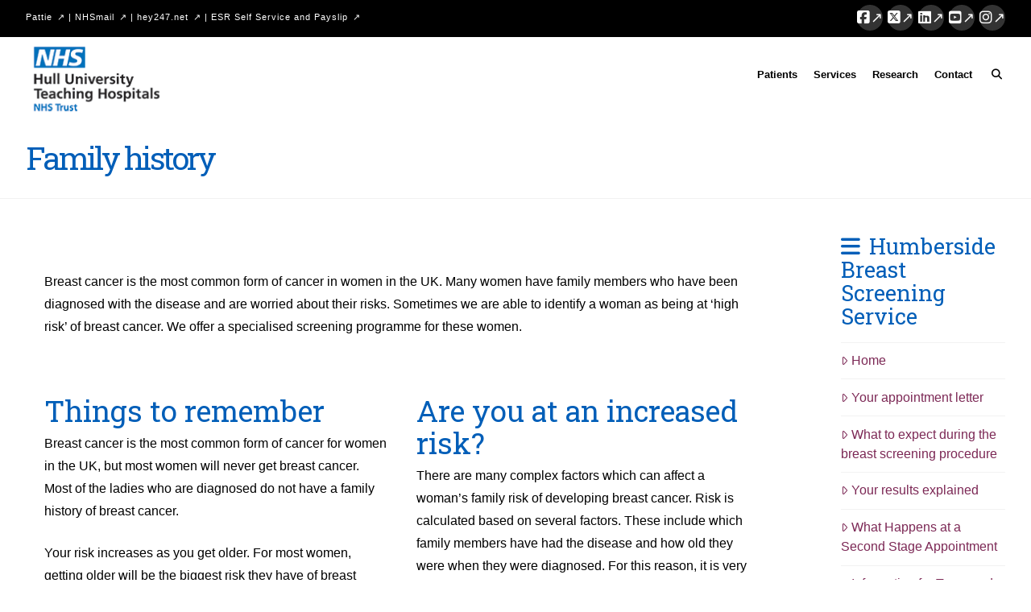

--- FILE ---
content_type: text/html; charset=UTF-8
request_url: https://www.hey.nhs.uk/hbss/family-history/
body_size: 19460
content:
<!DOCTYPE html>
<html class="no-js" lang="en-GB">
<head>
<meta charset="UTF-8">
<meta name="viewport" content="width=device-width, initial-scale=1.0">
<link rel="pingback" href="https://www.hey.nhs.uk/wp/xmlrpc.php">
<title>Family history | Hull University Teaching Hospitals NHS Trust</title>

<!-- The SEO Framework by Sybre Waaijer -->
<link rel="canonical" href="https://www.hey.nhs.uk/hbss/family-history/" />
<meta property="og:type" content="website" />
<meta property="og:locale" content="en_GB" />
<meta property="og:site_name" content="Hull University Teaching Hospitals NHS Trust" />
<meta property="og:title" content="Family history | Hull University Teaching Hospitals NHS Trust" />
<meta property="og:url" content="https://www.hey.nhs.uk/hbss/family-history/" />
<meta property="og:image" content="https://www.hey.nhs.uk/wp/wp-content/uploads/2018/06/apple-touch-icon-152x152-precomposed.png" />
<meta property="og:image:width" content="152" />
<meta property="og:image:height" content="152" />
<meta name="twitter:card" content="summary_large_image" />
<meta name="twitter:title" content="Family history | Hull University Teaching Hospitals NHS Trust" />
<meta name="twitter:image" content="https://www.hey.nhs.uk/wp/wp-content/uploads/2018/06/apple-touch-icon-152x152-precomposed.png" />
<script type="application/ld+json">{"@context":"https://schema.org","@graph":[{"@type":"WebSite","@id":"https://www.hey.nhs.uk/#/schema/WebSite","url":"https://www.hey.nhs.uk/","name":"Hull University Teaching Hospitals NHS Trust","description":"Based at Hull Royal Infirmary and Castle Hill Hospital","inLanguage":"en-GB","potentialAction":{"@type":"SearchAction","target":{"@type":"EntryPoint","urlTemplate":"https://www.hey.nhs.uk/search/{search_term_string}/"},"query-input":"required name=search_term_string"},"publisher":{"@type":"Organization","@id":"https://www.hey.nhs.uk/#/schema/Organization","name":"Hull University Teaching Hospitals NHS Trust","url":"https://www.hey.nhs.uk/","logo":{"@type":"ImageObject","url":"https://www.hey.nhs.uk/wp/wp-content/uploads/2018/06/apple-touch-icon-152x152-precomposed.png","contentUrl":"https://www.hey.nhs.uk/wp/wp-content/uploads/2018/06/apple-touch-icon-152x152-precomposed.png","width":152,"height":152}}},{"@type":"WebPage","@id":"https://www.hey.nhs.uk/hbss/family-history/","url":"https://www.hey.nhs.uk/hbss/family-history/","name":"Family history | Hull University Teaching Hospitals NHS Trust","inLanguage":"en-GB","isPartOf":{"@id":"https://www.hey.nhs.uk/#/schema/WebSite"},"breadcrumb":{"@type":"BreadcrumbList","@id":"https://www.hey.nhs.uk/#/schema/BreadcrumbList","itemListElement":[{"@type":"ListItem","position":1,"item":"https://www.hey.nhs.uk/","name":"Hull University Teaching Hospitals NHS Trust"},{"@type":"ListItem","position":2,"item":"https://www.hey.nhs.uk/hbss/","name":"Humberside Breast Screening Service"},{"@type":"ListItem","position":3,"name":"Family history"}]},"potentialAction":{"@type":"ReadAction","target":"https://www.hey.nhs.uk/hbss/family-history/"}}]}</script>
<!-- / The SEO Framework by Sybre Waaijer | 28.76ms meta | 18.53ms boot -->

<link rel='dns-prefetch' href='//use.fontawesome.com' />
<link rel="alternate" type="application/rss+xml" title="Hull University Teaching Hospitals NHS Trust &raquo; Feed" href="https://www.hey.nhs.uk/feed/" />
<link rel="alternate" type="application/rss+xml" title="Hull University Teaching Hospitals NHS Trust &raquo; Comments Feed" href="https://www.hey.nhs.uk/comments/feed/" />
<meta property="og:site_name" content="Hull University Teaching Hospitals NHS Trust"><meta property="og:title" content="Family history"><meta property="og:description" content="Based at Hull Royal Infirmary and Castle Hill Hospital"><meta property="og:image" content=""><meta property="og:url" content="https://www.hey.nhs.uk/hbss/family-history/"><meta property="og:type" content="article"><link rel="alternate" title="oEmbed (JSON)" type="application/json+oembed" href="https://www.hey.nhs.uk/wp-json/oembed/1.0/embed?url=https%3A%2F%2Fwww.hey.nhs.uk%2Fhbss%2Ffamily-history%2F" />
<link rel="alternate" title="oEmbed (XML)" type="text/xml+oembed" href="https://www.hey.nhs.uk/wp-json/oembed/1.0/embed?url=https%3A%2F%2Fwww.hey.nhs.uk%2Fhbss%2Ffamily-history%2F&#038;format=xml" />
		<!-- This site uses the Google Analytics by MonsterInsights plugin v9.11.1 - Using Analytics tracking - https://www.monsterinsights.com/ -->
							<script src="//www.googletagmanager.com/gtag/js?id=G-X5E5T51MRZ"  data-cfasync="false" data-wpfc-render="false" type="text/javascript" async></script>
			<script data-cfasync="false" data-wpfc-render="false" type="text/javascript">
				var mi_version = '9.11.1';
				var mi_track_user = true;
				var mi_no_track_reason = '';
								var MonsterInsightsDefaultLocations = {"page_location":"https:\/\/www.hey.nhs.uk\/hbss\/family-history\/"};
								if ( typeof MonsterInsightsPrivacyGuardFilter === 'function' ) {
					var MonsterInsightsLocations = (typeof MonsterInsightsExcludeQuery === 'object') ? MonsterInsightsPrivacyGuardFilter( MonsterInsightsExcludeQuery ) : MonsterInsightsPrivacyGuardFilter( MonsterInsightsDefaultLocations );
				} else {
					var MonsterInsightsLocations = (typeof MonsterInsightsExcludeQuery === 'object') ? MonsterInsightsExcludeQuery : MonsterInsightsDefaultLocations;
				}

								var disableStrs = [
										'ga-disable-G-X5E5T51MRZ',
									];

				/* Function to detect opted out users */
				function __gtagTrackerIsOptedOut() {
					for (var index = 0; index < disableStrs.length; index++) {
						if (document.cookie.indexOf(disableStrs[index] + '=true') > -1) {
							return true;
						}
					}

					return false;
				}

				/* Disable tracking if the opt-out cookie exists. */
				if (__gtagTrackerIsOptedOut()) {
					for (var index = 0; index < disableStrs.length; index++) {
						window[disableStrs[index]] = true;
					}
				}

				/* Opt-out function */
				function __gtagTrackerOptout() {
					for (var index = 0; index < disableStrs.length; index++) {
						document.cookie = disableStrs[index] + '=true; expires=Thu, 31 Dec 2099 23:59:59 UTC; path=/';
						window[disableStrs[index]] = true;
					}
				}

				if ('undefined' === typeof gaOptout) {
					function gaOptout() {
						__gtagTrackerOptout();
					}
				}
								window.dataLayer = window.dataLayer || [];

				window.MonsterInsightsDualTracker = {
					helpers: {},
					trackers: {},
				};
				if (mi_track_user) {
					function __gtagDataLayer() {
						dataLayer.push(arguments);
					}

					function __gtagTracker(type, name, parameters) {
						if (!parameters) {
							parameters = {};
						}

						if (parameters.send_to) {
							__gtagDataLayer.apply(null, arguments);
							return;
						}

						if (type === 'event') {
														parameters.send_to = monsterinsights_frontend.v4_id;
							var hookName = name;
							if (typeof parameters['event_category'] !== 'undefined') {
								hookName = parameters['event_category'] + ':' + name;
							}

							if (typeof MonsterInsightsDualTracker.trackers[hookName] !== 'undefined') {
								MonsterInsightsDualTracker.trackers[hookName](parameters);
							} else {
								__gtagDataLayer('event', name, parameters);
							}
							
						} else {
							__gtagDataLayer.apply(null, arguments);
						}
					}

					__gtagTracker('js', new Date());
					__gtagTracker('set', {
						'developer_id.dZGIzZG': true,
											});
					if ( MonsterInsightsLocations.page_location ) {
						__gtagTracker('set', MonsterInsightsLocations);
					}
										__gtagTracker('config', 'G-X5E5T51MRZ', {"forceSSL":"true","link_attribution":"true"} );
										window.gtag = __gtagTracker;										(function () {
						/* https://developers.google.com/analytics/devguides/collection/analyticsjs/ */
						/* ga and __gaTracker compatibility shim. */
						var noopfn = function () {
							return null;
						};
						var newtracker = function () {
							return new Tracker();
						};
						var Tracker = function () {
							return null;
						};
						var p = Tracker.prototype;
						p.get = noopfn;
						p.set = noopfn;
						p.send = function () {
							var args = Array.prototype.slice.call(arguments);
							args.unshift('send');
							__gaTracker.apply(null, args);
						};
						var __gaTracker = function () {
							var len = arguments.length;
							if (len === 0) {
								return;
							}
							var f = arguments[len - 1];
							if (typeof f !== 'object' || f === null || typeof f.hitCallback !== 'function') {
								if ('send' === arguments[0]) {
									var hitConverted, hitObject = false, action;
									if ('event' === arguments[1]) {
										if ('undefined' !== typeof arguments[3]) {
											hitObject = {
												'eventAction': arguments[3],
												'eventCategory': arguments[2],
												'eventLabel': arguments[4],
												'value': arguments[5] ? arguments[5] : 1,
											}
										}
									}
									if ('pageview' === arguments[1]) {
										if ('undefined' !== typeof arguments[2]) {
											hitObject = {
												'eventAction': 'page_view',
												'page_path': arguments[2],
											}
										}
									}
									if (typeof arguments[2] === 'object') {
										hitObject = arguments[2];
									}
									if (typeof arguments[5] === 'object') {
										Object.assign(hitObject, arguments[5]);
									}
									if ('undefined' !== typeof arguments[1].hitType) {
										hitObject = arguments[1];
										if ('pageview' === hitObject.hitType) {
											hitObject.eventAction = 'page_view';
										}
									}
									if (hitObject) {
										action = 'timing' === arguments[1].hitType ? 'timing_complete' : hitObject.eventAction;
										hitConverted = mapArgs(hitObject);
										__gtagTracker('event', action, hitConverted);
									}
								}
								return;
							}

							function mapArgs(args) {
								var arg, hit = {};
								var gaMap = {
									'eventCategory': 'event_category',
									'eventAction': 'event_action',
									'eventLabel': 'event_label',
									'eventValue': 'event_value',
									'nonInteraction': 'non_interaction',
									'timingCategory': 'event_category',
									'timingVar': 'name',
									'timingValue': 'value',
									'timingLabel': 'event_label',
									'page': 'page_path',
									'location': 'page_location',
									'title': 'page_title',
									'referrer' : 'page_referrer',
								};
								for (arg in args) {
																		if (!(!args.hasOwnProperty(arg) || !gaMap.hasOwnProperty(arg))) {
										hit[gaMap[arg]] = args[arg];
									} else {
										hit[arg] = args[arg];
									}
								}
								return hit;
							}

							try {
								f.hitCallback();
							} catch (ex) {
							}
						};
						__gaTracker.create = newtracker;
						__gaTracker.getByName = newtracker;
						__gaTracker.getAll = function () {
							return [];
						};
						__gaTracker.remove = noopfn;
						__gaTracker.loaded = true;
						window['__gaTracker'] = __gaTracker;
					})();
									} else {
										console.log("");
					(function () {
						function __gtagTracker() {
							return null;
						}

						window['__gtagTracker'] = __gtagTracker;
						window['gtag'] = __gtagTracker;
					})();
									}
			</script>
							<!-- / Google Analytics by MonsterInsights -->
		<style id='wp-img-auto-sizes-contain-inline-css' type='text/css'>
img:is([sizes=auto i],[sizes^="auto," i]){contain-intrinsic-size:3000px 1500px}
/*# sourceURL=wp-img-auto-sizes-contain-inline-css */
</style>
<style id='wp-emoji-styles-inline-css' type='text/css'>

	img.wp-smiley, img.emoji {
		display: inline !important;
		border: none !important;
		box-shadow: none !important;
		height: 1em !important;
		width: 1em !important;
		margin: 0 0.07em !important;
		vertical-align: -0.1em !important;
		background: none !important;
		padding: 0 !important;
	}
/*# sourceURL=wp-emoji-styles-inline-css */
</style>
<link rel='stylesheet' id='wp-block-library-css' href='https://www.hey.nhs.uk/wp/wp-includes/css/dist/block-library/style.min.css?ver=6.9' type='text/css' media='all' />
<style id='global-styles-inline-css' type='text/css'>
:root{--wp--preset--aspect-ratio--square: 1;--wp--preset--aspect-ratio--4-3: 4/3;--wp--preset--aspect-ratio--3-4: 3/4;--wp--preset--aspect-ratio--3-2: 3/2;--wp--preset--aspect-ratio--2-3: 2/3;--wp--preset--aspect-ratio--16-9: 16/9;--wp--preset--aspect-ratio--9-16: 9/16;--wp--preset--color--black: #000000;--wp--preset--color--cyan-bluish-gray: #abb8c3;--wp--preset--color--white: #ffffff;--wp--preset--color--pale-pink: #f78da7;--wp--preset--color--vivid-red: #cf2e2e;--wp--preset--color--luminous-vivid-orange: #ff6900;--wp--preset--color--luminous-vivid-amber: #fcb900;--wp--preset--color--light-green-cyan: #7bdcb5;--wp--preset--color--vivid-green-cyan: #00d084;--wp--preset--color--pale-cyan-blue: #8ed1fc;--wp--preset--color--vivid-cyan-blue: #0693e3;--wp--preset--color--vivid-purple: #9b51e0;--wp--preset--gradient--vivid-cyan-blue-to-vivid-purple: linear-gradient(135deg,rgb(6,147,227) 0%,rgb(155,81,224) 100%);--wp--preset--gradient--light-green-cyan-to-vivid-green-cyan: linear-gradient(135deg,rgb(122,220,180) 0%,rgb(0,208,130) 100%);--wp--preset--gradient--luminous-vivid-amber-to-luminous-vivid-orange: linear-gradient(135deg,rgb(252,185,0) 0%,rgb(255,105,0) 100%);--wp--preset--gradient--luminous-vivid-orange-to-vivid-red: linear-gradient(135deg,rgb(255,105,0) 0%,rgb(207,46,46) 100%);--wp--preset--gradient--very-light-gray-to-cyan-bluish-gray: linear-gradient(135deg,rgb(238,238,238) 0%,rgb(169,184,195) 100%);--wp--preset--gradient--cool-to-warm-spectrum: linear-gradient(135deg,rgb(74,234,220) 0%,rgb(151,120,209) 20%,rgb(207,42,186) 40%,rgb(238,44,130) 60%,rgb(251,105,98) 80%,rgb(254,248,76) 100%);--wp--preset--gradient--blush-light-purple: linear-gradient(135deg,rgb(255,206,236) 0%,rgb(152,150,240) 100%);--wp--preset--gradient--blush-bordeaux: linear-gradient(135deg,rgb(254,205,165) 0%,rgb(254,45,45) 50%,rgb(107,0,62) 100%);--wp--preset--gradient--luminous-dusk: linear-gradient(135deg,rgb(255,203,112) 0%,rgb(199,81,192) 50%,rgb(65,88,208) 100%);--wp--preset--gradient--pale-ocean: linear-gradient(135deg,rgb(255,245,203) 0%,rgb(182,227,212) 50%,rgb(51,167,181) 100%);--wp--preset--gradient--electric-grass: linear-gradient(135deg,rgb(202,248,128) 0%,rgb(113,206,126) 100%);--wp--preset--gradient--midnight: linear-gradient(135deg,rgb(2,3,129) 0%,rgb(40,116,252) 100%);--wp--preset--font-size--small: 13px;--wp--preset--font-size--medium: 20px;--wp--preset--font-size--large: 36px;--wp--preset--font-size--x-large: 42px;--wp--preset--spacing--20: 0.44rem;--wp--preset--spacing--30: 0.67rem;--wp--preset--spacing--40: 1rem;--wp--preset--spacing--50: 1.5rem;--wp--preset--spacing--60: 2.25rem;--wp--preset--spacing--70: 3.38rem;--wp--preset--spacing--80: 5.06rem;--wp--preset--shadow--natural: 6px 6px 9px rgba(0, 0, 0, 0.2);--wp--preset--shadow--deep: 12px 12px 50px rgba(0, 0, 0, 0.4);--wp--preset--shadow--sharp: 6px 6px 0px rgba(0, 0, 0, 0.2);--wp--preset--shadow--outlined: 6px 6px 0px -3px rgb(255, 255, 255), 6px 6px rgb(0, 0, 0);--wp--preset--shadow--crisp: 6px 6px 0px rgb(0, 0, 0);}:where(.is-layout-flex){gap: 0.5em;}:where(.is-layout-grid){gap: 0.5em;}body .is-layout-flex{display: flex;}.is-layout-flex{flex-wrap: wrap;align-items: center;}.is-layout-flex > :is(*, div){margin: 0;}body .is-layout-grid{display: grid;}.is-layout-grid > :is(*, div){margin: 0;}:where(.wp-block-columns.is-layout-flex){gap: 2em;}:where(.wp-block-columns.is-layout-grid){gap: 2em;}:where(.wp-block-post-template.is-layout-flex){gap: 1.25em;}:where(.wp-block-post-template.is-layout-grid){gap: 1.25em;}.has-black-color{color: var(--wp--preset--color--black) !important;}.has-cyan-bluish-gray-color{color: var(--wp--preset--color--cyan-bluish-gray) !important;}.has-white-color{color: var(--wp--preset--color--white) !important;}.has-pale-pink-color{color: var(--wp--preset--color--pale-pink) !important;}.has-vivid-red-color{color: var(--wp--preset--color--vivid-red) !important;}.has-luminous-vivid-orange-color{color: var(--wp--preset--color--luminous-vivid-orange) !important;}.has-luminous-vivid-amber-color{color: var(--wp--preset--color--luminous-vivid-amber) !important;}.has-light-green-cyan-color{color: var(--wp--preset--color--light-green-cyan) !important;}.has-vivid-green-cyan-color{color: var(--wp--preset--color--vivid-green-cyan) !important;}.has-pale-cyan-blue-color{color: var(--wp--preset--color--pale-cyan-blue) !important;}.has-vivid-cyan-blue-color{color: var(--wp--preset--color--vivid-cyan-blue) !important;}.has-vivid-purple-color{color: var(--wp--preset--color--vivid-purple) !important;}.has-black-background-color{background-color: var(--wp--preset--color--black) !important;}.has-cyan-bluish-gray-background-color{background-color: var(--wp--preset--color--cyan-bluish-gray) !important;}.has-white-background-color{background-color: var(--wp--preset--color--white) !important;}.has-pale-pink-background-color{background-color: var(--wp--preset--color--pale-pink) !important;}.has-vivid-red-background-color{background-color: var(--wp--preset--color--vivid-red) !important;}.has-luminous-vivid-orange-background-color{background-color: var(--wp--preset--color--luminous-vivid-orange) !important;}.has-luminous-vivid-amber-background-color{background-color: var(--wp--preset--color--luminous-vivid-amber) !important;}.has-light-green-cyan-background-color{background-color: var(--wp--preset--color--light-green-cyan) !important;}.has-vivid-green-cyan-background-color{background-color: var(--wp--preset--color--vivid-green-cyan) !important;}.has-pale-cyan-blue-background-color{background-color: var(--wp--preset--color--pale-cyan-blue) !important;}.has-vivid-cyan-blue-background-color{background-color: var(--wp--preset--color--vivid-cyan-blue) !important;}.has-vivid-purple-background-color{background-color: var(--wp--preset--color--vivid-purple) !important;}.has-black-border-color{border-color: var(--wp--preset--color--black) !important;}.has-cyan-bluish-gray-border-color{border-color: var(--wp--preset--color--cyan-bluish-gray) !important;}.has-white-border-color{border-color: var(--wp--preset--color--white) !important;}.has-pale-pink-border-color{border-color: var(--wp--preset--color--pale-pink) !important;}.has-vivid-red-border-color{border-color: var(--wp--preset--color--vivid-red) !important;}.has-luminous-vivid-orange-border-color{border-color: var(--wp--preset--color--luminous-vivid-orange) !important;}.has-luminous-vivid-amber-border-color{border-color: var(--wp--preset--color--luminous-vivid-amber) !important;}.has-light-green-cyan-border-color{border-color: var(--wp--preset--color--light-green-cyan) !important;}.has-vivid-green-cyan-border-color{border-color: var(--wp--preset--color--vivid-green-cyan) !important;}.has-pale-cyan-blue-border-color{border-color: var(--wp--preset--color--pale-cyan-blue) !important;}.has-vivid-cyan-blue-border-color{border-color: var(--wp--preset--color--vivid-cyan-blue) !important;}.has-vivid-purple-border-color{border-color: var(--wp--preset--color--vivid-purple) !important;}.has-vivid-cyan-blue-to-vivid-purple-gradient-background{background: var(--wp--preset--gradient--vivid-cyan-blue-to-vivid-purple) !important;}.has-light-green-cyan-to-vivid-green-cyan-gradient-background{background: var(--wp--preset--gradient--light-green-cyan-to-vivid-green-cyan) !important;}.has-luminous-vivid-amber-to-luminous-vivid-orange-gradient-background{background: var(--wp--preset--gradient--luminous-vivid-amber-to-luminous-vivid-orange) !important;}.has-luminous-vivid-orange-to-vivid-red-gradient-background{background: var(--wp--preset--gradient--luminous-vivid-orange-to-vivid-red) !important;}.has-very-light-gray-to-cyan-bluish-gray-gradient-background{background: var(--wp--preset--gradient--very-light-gray-to-cyan-bluish-gray) !important;}.has-cool-to-warm-spectrum-gradient-background{background: var(--wp--preset--gradient--cool-to-warm-spectrum) !important;}.has-blush-light-purple-gradient-background{background: var(--wp--preset--gradient--blush-light-purple) !important;}.has-blush-bordeaux-gradient-background{background: var(--wp--preset--gradient--blush-bordeaux) !important;}.has-luminous-dusk-gradient-background{background: var(--wp--preset--gradient--luminous-dusk) !important;}.has-pale-ocean-gradient-background{background: var(--wp--preset--gradient--pale-ocean) !important;}.has-electric-grass-gradient-background{background: var(--wp--preset--gradient--electric-grass) !important;}.has-midnight-gradient-background{background: var(--wp--preset--gradient--midnight) !important;}.has-small-font-size{font-size: var(--wp--preset--font-size--small) !important;}.has-medium-font-size{font-size: var(--wp--preset--font-size--medium) !important;}.has-large-font-size{font-size: var(--wp--preset--font-size--large) !important;}.has-x-large-font-size{font-size: var(--wp--preset--font-size--x-large) !important;}
/*# sourceURL=global-styles-inline-css */
</style>

<style id='classic-theme-styles-inline-css' type='text/css'>
/*! This file is auto-generated */
.wp-block-button__link{color:#fff;background-color:#32373c;border-radius:9999px;box-shadow:none;text-decoration:none;padding:calc(.667em + 2px) calc(1.333em + 2px);font-size:1.125em}.wp-block-file__button{background:#32373c;color:#fff;text-decoration:none}
/*# sourceURL=/wp-includes/css/classic-themes.min.css */
</style>
<link rel='stylesheet' id='mediaelement-css' href='https://www.hey.nhs.uk/wp/wp-includes/js/mediaelement/mediaelementplayer-legacy.min.css?ver=4.2.17' type='text/css' media='all' />
<link rel='stylesheet' id='wp-mediaelement-css' href='https://www.hey.nhs.uk/wp/wp-includes/js/mediaelement/wp-mediaelement.min.css?ver=6.9' type='text/css' media='all' />
<link rel='stylesheet' id='view_editor_gutenberg_frontend_assets-css' href='https://www.hey.nhs.uk/wp/wp-content/plugins/wp-views/public/css/views-frontend.css?ver=3.6.21' type='text/css' media='all' />
<style id='view_editor_gutenberg_frontend_assets-inline-css' type='text/css'>
.wpv-sort-list-dropdown.wpv-sort-list-dropdown-style-default > span.wpv-sort-list,.wpv-sort-list-dropdown.wpv-sort-list-dropdown-style-default .wpv-sort-list-item {border-color: #cdcdcd;}.wpv-sort-list-dropdown.wpv-sort-list-dropdown-style-default .wpv-sort-list-item a {color: #444;background-color: #fff;}.wpv-sort-list-dropdown.wpv-sort-list-dropdown-style-default a:hover,.wpv-sort-list-dropdown.wpv-sort-list-dropdown-style-default a:focus {color: #000;background-color: #eee;}.wpv-sort-list-dropdown.wpv-sort-list-dropdown-style-default .wpv-sort-list-item.wpv-sort-list-current a {color: #000;background-color: #eee;}
.wpv-sort-list-dropdown.wpv-sort-list-dropdown-style-default > span.wpv-sort-list,.wpv-sort-list-dropdown.wpv-sort-list-dropdown-style-default .wpv-sort-list-item {border-color: #cdcdcd;}.wpv-sort-list-dropdown.wpv-sort-list-dropdown-style-default .wpv-sort-list-item a {color: #444;background-color: #fff;}.wpv-sort-list-dropdown.wpv-sort-list-dropdown-style-default a:hover,.wpv-sort-list-dropdown.wpv-sort-list-dropdown-style-default a:focus {color: #000;background-color: #eee;}.wpv-sort-list-dropdown.wpv-sort-list-dropdown-style-default .wpv-sort-list-item.wpv-sort-list-current a {color: #000;background-color: #eee;}.wpv-sort-list-dropdown.wpv-sort-list-dropdown-style-grey > span.wpv-sort-list,.wpv-sort-list-dropdown.wpv-sort-list-dropdown-style-grey .wpv-sort-list-item {border-color: #cdcdcd;}.wpv-sort-list-dropdown.wpv-sort-list-dropdown-style-grey .wpv-sort-list-item a {color: #444;background-color: #eeeeee;}.wpv-sort-list-dropdown.wpv-sort-list-dropdown-style-grey a:hover,.wpv-sort-list-dropdown.wpv-sort-list-dropdown-style-grey a:focus {color: #000;background-color: #e5e5e5;}.wpv-sort-list-dropdown.wpv-sort-list-dropdown-style-grey .wpv-sort-list-item.wpv-sort-list-current a {color: #000;background-color: #e5e5e5;}
.wpv-sort-list-dropdown.wpv-sort-list-dropdown-style-default > span.wpv-sort-list,.wpv-sort-list-dropdown.wpv-sort-list-dropdown-style-default .wpv-sort-list-item {border-color: #cdcdcd;}.wpv-sort-list-dropdown.wpv-sort-list-dropdown-style-default .wpv-sort-list-item a {color: #444;background-color: #fff;}.wpv-sort-list-dropdown.wpv-sort-list-dropdown-style-default a:hover,.wpv-sort-list-dropdown.wpv-sort-list-dropdown-style-default a:focus {color: #000;background-color: #eee;}.wpv-sort-list-dropdown.wpv-sort-list-dropdown-style-default .wpv-sort-list-item.wpv-sort-list-current a {color: #000;background-color: #eee;}.wpv-sort-list-dropdown.wpv-sort-list-dropdown-style-grey > span.wpv-sort-list,.wpv-sort-list-dropdown.wpv-sort-list-dropdown-style-grey .wpv-sort-list-item {border-color: #cdcdcd;}.wpv-sort-list-dropdown.wpv-sort-list-dropdown-style-grey .wpv-sort-list-item a {color: #444;background-color: #eeeeee;}.wpv-sort-list-dropdown.wpv-sort-list-dropdown-style-grey a:hover,.wpv-sort-list-dropdown.wpv-sort-list-dropdown-style-grey a:focus {color: #000;background-color: #e5e5e5;}.wpv-sort-list-dropdown.wpv-sort-list-dropdown-style-grey .wpv-sort-list-item.wpv-sort-list-current a {color: #000;background-color: #e5e5e5;}.wpv-sort-list-dropdown.wpv-sort-list-dropdown-style-blue > span.wpv-sort-list,.wpv-sort-list-dropdown.wpv-sort-list-dropdown-style-blue .wpv-sort-list-item {border-color: #0099cc;}.wpv-sort-list-dropdown.wpv-sort-list-dropdown-style-blue .wpv-sort-list-item a {color: #444;background-color: #cbddeb;}.wpv-sort-list-dropdown.wpv-sort-list-dropdown-style-blue a:hover,.wpv-sort-list-dropdown.wpv-sort-list-dropdown-style-blue a:focus {color: #000;background-color: #95bedd;}.wpv-sort-list-dropdown.wpv-sort-list-dropdown-style-blue .wpv-sort-list-item.wpv-sort-list-current a {color: #000;background-color: #95bedd;}
/*# sourceURL=view_editor_gutenberg_frontend_assets-inline-css */
</style>
<link rel='stylesheet' id='wpdm-font-awesome-css' href='https://use.fontawesome.com/releases/v6.7.2/css/all.css?ver=6.9' type='text/css' media='all' />
<link rel='stylesheet' id='wpdm-front-css' href='https://www.hey.nhs.uk/wp/wp-content/plugins/download-manager/assets/css/front.min.css?ver=6.9' type='text/css' media='all' />
<link rel='stylesheet' id='x-stack-css' href='https://www.hey.nhs.uk/wp/wp-content/themes/pro/framework/dist/css/site/stacks/renew.css?ver=6.7.11' type='text/css' media='all' />
<link rel='stylesheet' id='x-child-css' href='https://www.hey.nhs.uk/wp/wp-content/themes/pro-child/style.css?ver=6.7.11' type='text/css' media='all' />
<link rel='stylesheet' id='toolset_bootstrap_styles-css' href='https://www.hey.nhs.uk/wp/wp-content/plugins/wp-views/vendor/toolset/toolset-common/res/lib/bootstrap3/css/bootstrap.css?ver=4.5.0' type='text/css' media='screen' />
<link rel='stylesheet' id='wpdreams-asl-basic-css' href='https://www.hey.nhs.uk/wp/wp-content/plugins/ajax-search-lite/css/style.basic.css?ver=4.13.4' type='text/css' media='all' />
<style id='wpdreams-asl-basic-inline-css' type='text/css'>

					div[id*='ajaxsearchlitesettings'].searchsettings .asl_option_inner label {
						font-size: 0px !important;
						color: rgba(0, 0, 0, 0);
					}
					div[id*='ajaxsearchlitesettings'].searchsettings .asl_option_inner label:after {
						font-size: 11px !important;
						position: absolute;
						top: 0;
						left: 0;
						z-index: 1;
					}
					.asl_w_container {
						width: 100%;
						margin: 0px 0px 0px 0px;
						min-width: 200px;
					}
					div[id*='ajaxsearchlite'].asl_m {
						width: 100%;
					}
					div[id*='ajaxsearchliteres'].wpdreams_asl_results div.resdrg span.highlighted {
						font-weight: bold;
						color: #d9312b;
						background-color: #eee;
					}
					div[id*='ajaxsearchliteres'].wpdreams_asl_results .results img.asl_image {
						width: 70px;
						height: 70px;
						object-fit: cover;
					}
					div[id*='ajaxsearchlite'].asl_r .results {
						max-height: none;
					}
					div[id*='ajaxsearchlite'].asl_r {
						position: absolute;
					}
				
						div.asl_r.asl_w.vertical .results .item::after {
							display: block;
							position: absolute;
							bottom: 0;
							content: '';
							height: 1px;
							width: 100%;
							background: #D8D8D8;
						}
						div.asl_r.asl_w.vertical .results .item.asl_last_item::after {
							display: none;
						}
					
/*# sourceURL=wpdreams-asl-basic-inline-css */
</style>
<link rel='stylesheet' id='wpdreams-asl-instance-css' href='https://www.hey.nhs.uk/wp/wp-content/plugins/ajax-search-lite/css/style-simple-red.css?ver=4.13.4' type='text/css' media='all' />
<style id='cs-inline-css' type='text/css'>
@media (min-width:1200px){.x-hide-xl{display:none !important;}}@media (min-width:979px) and (max-width:1199px){.x-hide-lg{display:none !important;}}@media (min-width:767px) and (max-width:978px){.x-hide-md{display:none !important;}}@media (min-width:480px) and (max-width:766px){.x-hide-sm{display:none !important;}}@media (max-width:479px){.x-hide-xs{display:none !important;}} a,h1 a:hover,h2 a:hover,h3 a:hover,h4 a:hover,h5 a:hover,h6 a:hover,.x-comment-time:hover,#reply-title small a,.comment-reply-link:hover,.x-comment-author a:hover,.x-recent-posts a:hover .h-recent-posts{color:rgb(124,40,85);}a:hover,#reply-title small a:hover{color:rgb(174,37,115);}.entry-title i,.entry-title svg{color:rgb(0,0,0);}a.x-img-thumbnail:hover,li.bypostauthor > article.comment{border-color:rgb(124,40,85);}.flex-direction-nav a,.flex-control-nav a:hover,.flex-control-nav a.flex-active,.x-dropcap,.x-skill-bar .bar,.x-pricing-column.featured h2,.h-comments-title small,.x-pagination a:hover,.woocommerce-pagination a:hover,.x-entry-share .x-share:hover,.entry-thumb,.widget_tag_cloud .tagcloud a:hover,.widget_product_tag_cloud .tagcloud a:hover,.x-highlight,.x-recent-posts .x-recent-posts-img:after,.x-portfolio-filters{background-color:rgb(124,40,85);}.x-portfolio-filters:hover{background-color:rgb(174,37,115);}.x-main{width:calc(80% - 3.20197%);}.x-sidebar{width:calc(100% - 3.20197% - 80%);}.h-landmark{font-weight:400;}.x-comment-author a{color:hsl(0,0%,0%);}.x-comment-author a,.comment-form-author label,.comment-form-email label,.comment-form-url label,.comment-form-rating label,.comment-form-comment label,.widget_calendar #wp-calendar caption,.widget_calendar #wp-calendar th,.x-accordion-heading .x-accordion-toggle,.x-nav-tabs > li > a:hover,.x-nav-tabs > .active > a,.x-nav-tabs > .active > a:hover{color:rgb(0,94,184);}.widget_calendar #wp-calendar th{border-bottom-color:rgb(0,94,184);}.x-pagination span.current,.woocommerce-pagination span[aria-current],.x-portfolio-filters-menu,.widget_tag_cloud .tagcloud a,.h-feature-headline span i,.widget_price_filter .ui-slider .ui-slider-handle{background-color:rgb(0,94,184);}@media (max-width:978.98px){}html{font-size:1em;}@media (min-width:479px){html{font-size:1em;}}@media (min-width:766px){html{font-size:1em;}}@media (min-width:978px){html{font-size:1em;}}@media (min-width:1199px){html{font-size:1em;}}body{font-style:normal;font-weight:400;color:hsl(0,0%,0%);background:rgb(255,255,255);}.w-b{font-weight:400 !important;}h1,h2,h3,h4,h5,h6,.h1,.h2,.h3,.h4,.h5,.h6,.x-text-headline{font-family:"Roboto Slab",serif;font-style:normal;font-weight:400;}h1,.h1{letter-spacing:0em;}h2,.h2{letter-spacing:0em;}h3,.h3{letter-spacing:0em;}h4,.h4{letter-spacing:0em;}h5,.h5{letter-spacing:0em;}h6,.h6{letter-spacing:0em;}.w-h{font-weight:400 !important;}.x-container.width{width:95%;}.x-container.max{max-width:2048px;}.x-bar-content.x-container.width{flex-basis:95%;}.x-main.full{float:none;clear:both;display:block;width:auto;}@media (max-width:978.98px){.x-main.full,.x-main.left,.x-main.right,.x-sidebar.left,.x-sidebar.right{float:none;display:block;width:auto !important;}}.entry-header,.entry-content{font-size:1rem;}body,input,button,select,textarea{font-family:Helvetica,Arial,sans-serif;}h1,h2,h3,h4,h5,h6,.h1,.h2,.h3,.h4,.h5,.h6,h1 a,h2 a,h3 a,h4 a,h5 a,h6 a,.h1 a,.h2 a,.h3 a,.h4 a,.h5 a,.h6 a,blockquote{color:rgb(0,94,184);}.cfc-h-tx{color:rgb(0,94,184) !important;}.cfc-h-bd{border-color:rgb(0,94,184) !important;}.cfc-h-bg{background-color:rgb(0,94,184) !important;}.cfc-b-tx{color:hsl(0,0%,0%) !important;}.cfc-b-bd{border-color:hsl(0,0%,0%) !important;}.cfc-b-bg{background-color:hsl(0,0%,0%) !important;}.x-btn,.button,[type="submit"]{color:#ffffff;border-color:rgb(124,40,85);background-color:rgb(174,37,115);text-shadow:0 0.075em 0.075em rgba(0,0,0,0.5);border-radius:0.25em;}.x-btn:hover,.button:hover,[type="submit"]:hover{color:rgb(255,255,255);border-color:rgb(124,40,85);background-color:rgb(124,40,85);text-shadow:0 0.075em 0.075em rgba(0,0,0,0.5);}.x-btn.x-btn-real,.x-btn.x-btn-real:hover{margin-bottom:0.25em;text-shadow:0 0.075em 0.075em rgba(0,0,0,0.65);}.x-btn.x-btn-real{box-shadow:0 0.25em 0 0 #a71000,0 4px 9px rgba(0,0,0,0.75);}.x-btn.x-btn-real:hover{box-shadow:0 0.25em 0 0 #a71000,0 4px 9px rgba(0,0,0,0.75);}.x-btn.x-btn-flat,.x-btn.x-btn-flat:hover{margin-bottom:0;text-shadow:0 0.075em 0.075em rgba(0,0,0,0.65);box-shadow:none;}.x-btn.x-btn-transparent,.x-btn.x-btn-transparent:hover{margin-bottom:0;border-width:3px;text-shadow:none;text-transform:uppercase;background-color:transparent;box-shadow:none;}.h-widget:before,.x-flickr-widget .h-widget:before,.x-dribbble-widget .h-widget:before{position:relative;font-weight:normal;font-style:normal;line-height:1;text-decoration:inherit;-webkit-font-smoothing:antialiased;speak:none;}.h-widget:before{padding-right:0.4em;font-family:"fontawesome";}.x-flickr-widget .h-widget:before,.x-dribbble-widget .h-widget:before{top:0.025em;padding-right:0.35em;font-family:"foundationsocial";font-size:0.785em;}.widget_archive .h-widget:before{content:"\f303";top:-0.045em;font-size:0.925em;}.widget_calendar .h-widget:before{content:"\f073";top:-0.0825em;font-size:0.85em;}.widget_categories .h-widget:before,.widget_product_categories .h-widget:before{content:"\f02e";font-size:0.95em;}.widget_nav_menu .h-widget:before,.widget_layered_nav .h-widget:before{content:"\f0c9";}.widget_meta .h-widget:before{content:"\f0fe";top:-0.065em;font-size:0.895em;}.widget_pages .h-widget:before{font-family:"FontAwesomeRegular";content:"\f15c";top:-0.065em;font-size:0.85em;}.widget_recent_reviews .h-widget:before,.widget_recent_comments .h-widget:before{content:"\f086";top:-0.065em;font-size:0.895em;}.widget_recent_entries .h-widget:before{content:"\f02d";top:-0.045em;font-size:0.875em;}.widget_rss .h-widget:before{content:"\f09e";padding-right:0.2em;}.widget_search .h-widget:before,.widget_product_search .h-widget:before{content:"\f0a4";top:-0.075em;font-size:0.85em;}.widget_tag_cloud .h-widget:before,.widget_product_tag_cloud .h-widget:before{content:"\f02c";font-size:0.925em;}.widget_text .h-widget:before{content:"\f054";padding-right:0.4em;font-size:0.925em;}.x-dribbble-widget .h-widget:before{content:"\f009";}.x-flickr-widget .h-widget:before{content:"\f010";padding-right:0.35em;}.widget_best_sellers .h-widget:before{content:"\f091";top:-0.0975em;font-size:0.815em;}.widget_shopping_cart .h-widget:before{content:"\f07a";top:-0.05em;font-size:0.945em;}.widget_products .h-widget:before{content:"\f0f2";top:-0.05em;font-size:0.945em;}.widget_featured_products .h-widget:before{content:"\f0a3";}.widget_layered_nav_filters .h-widget:before{content:"\f046";top:1px;}.widget_onsale .h-widget:before{content:"\f02b";font-size:0.925em;}.widget_price_filter .h-widget:before{content:"\f0d6";font-size:1.025em;}.widget_random_products .h-widget:before{content:"\f074";font-size:0.925em;}.widget_recently_viewed_products .h-widget:before{content:"\f06e";}.widget_recent_products .h-widget:before{content:"\f08d";top:-0.035em;font-size:0.9em;}.widget_top_rated_products .h-widget:before{content:"\f075";top:-0.145em;font-size:0.885em;}body .gform_wrapper .gfield_required{color:rgb(124,40,85);}body .gform_wrapper h2.gsection_title,body .gform_wrapper h3.gform_title,body .gform_wrapper .top_label .gfield_label,body .gform_wrapper .left_label .gfield_label,body .gform_wrapper .right_label .gfield_label{font-weight:400;}body .gform_wrapper h2.gsection_title{letter-spacing:0em!important;}body .gform_wrapper h3.gform_title{letter-spacing:0em!important;}body .gform_wrapper .top_label .gfield_label,body .gform_wrapper .left_label .gfield_label,body .gform_wrapper .right_label .gfield_label{color:rgb(0,94,184);}body .gform_wrapper .validation_message{font-weight:400;}.x-topbar .p-info,.x-topbar .p-info a,.x-topbar .x-social-global a{color:#ffffff;}.x-topbar .p-info a:hover{color:#959baf;}.x-topbar{background-color:rgb(0,0,0);}.x-navbar .desktop .x-nav > li:before{padding-top:40px;}.x-navbar .desktop .x-nav > li > a,.x-navbar .desktop .sub-menu li > a,.x-navbar .mobile .x-nav li a{color:#000000;}.x-navbar .desktop .x-nav > li > a:hover,.x-navbar .desktop .x-nav > .x-active > a,.x-navbar .desktop .x-nav > .current-menu-item > a,.x-navbar .desktop .sub-menu li > a:hover,.x-navbar .desktop .sub-menu li.x-active > a,.x-navbar .desktop .sub-menu li.current-menu-item > a,.x-navbar .desktop .x-nav .x-megamenu > .sub-menu > li > a,.x-navbar .mobile .x-nav li > a:hover,.x-navbar .mobile .x-nav li.x-active > a,.x-navbar .mobile .x-nav li.current-menu-item > a{color:rgb(0,94,184);}.x-btn-navbar,.x-btn-navbar:hover{color:rgb(255,255,255);}.x-navbar .desktop .sub-menu li:before,.x-navbar .desktop .sub-menu li:after{background-color:#000000;}.x-navbar,.x-navbar .sub-menu{background-color:rgb(255,255,255) !important;}.x-btn-navbar,.x-btn-navbar.collapsed:hover{background-color:rgb(0,0,0);}.x-btn-navbar.collapsed{background-color:rgb(0,0,0);}.x-navbar .desktop .x-nav > li > a:hover > span,.x-navbar .desktop .x-nav > li.x-active > a > span,.x-navbar .desktop .x-nav > li.current-menu-item > a > span{box-shadow:0 2px 0 0 rgb(0,94,184);}.x-navbar .desktop .x-nav > li > a{height:100px;padding-top:40px;}.x-navbar .desktop .x-nav > li ul{top:100px;}.x-colophon.bottom{background-color:rgb(0,0,0);}.x-colophon.bottom,.x-colophon.bottom a,.x-colophon.bottom .x-social-global a{color:#ffffff;}body.x-navbar-fixed-top-active .x-navbar-wrap{height:100px;}.x-navbar-inner{min-height:100px;}.x-brand{margin-top:3px;font-family:inherit;font-size:10px;font-style:normal;font-weight:400;letter-spacing:-0.035em;color:#272727;}.x-brand:hover,.x-brand:focus{color:#272727;}.x-brand img{width:calc(350px / 2);}.x-navbar .x-nav-wrap .x-nav > li > a{font-family:inherit;font-style:normal;font-weight:700;letter-spacing:0em;}.x-navbar .desktop .x-nav > li > a{font-size:13px;}.x-navbar .desktop .x-nav > li > a:not(.x-btn-navbar-woocommerce){padding-left:10px;padding-right:10px;}.x-navbar .desktop .x-nav > li > a > span{margin-right:-0em;}.x-btn-navbar{margin-top:25px;}.x-btn-navbar,.x-btn-navbar.collapsed{font-size:15px;}@media (max-width:979px){body.x-navbar-fixed-top-active .x-navbar-wrap{height:auto;}.x-widgetbar{left:0;right:0;}}.x-colophon.bottom{background-color:rgb(0,0,0);}.x-colophon.bottom,.x-colophon.bottom a,.x-colophon.bottom .x-social-global a{color:#ffffff;}.bg .mejs-container,.x-video .mejs-container{position:unset !important;} @font-face{font-family:'FontAwesomePro';font-style:normal;font-weight:900;font-display:block;src:url('https://www.hey.nhs.uk/wp/wp-content/themes/pro/cornerstone/assets/fonts/fa-solid-900.woff2?ver=6.7.2') format('woff2'),url('https://www.hey.nhs.uk/wp/wp-content/themes/pro/cornerstone/assets/fonts/fa-solid-900.ttf?ver=6.7.2') format('truetype');}[data-x-fa-pro-icon]{font-family:"FontAwesomePro" !important;}[data-x-fa-pro-icon]:before{content:attr(data-x-fa-pro-icon);}[data-x-icon],[data-x-icon-o],[data-x-icon-l],[data-x-icon-s],[data-x-icon-b],[data-x-icon-sr],[data-x-icon-ss],[data-x-icon-sl],[data-x-fa-pro-icon],[class*="cs-fa-"]{display:inline-flex;font-style:normal;font-weight:400;text-decoration:inherit;text-rendering:auto;-webkit-font-smoothing:antialiased;-moz-osx-font-smoothing:grayscale;}[data-x-icon].left,[data-x-icon-o].left,[data-x-icon-l].left,[data-x-icon-s].left,[data-x-icon-b].left,[data-x-icon-sr].left,[data-x-icon-ss].left,[data-x-icon-sl].left,[data-x-fa-pro-icon].left,[class*="cs-fa-"].left{margin-right:0.5em;}[data-x-icon].right,[data-x-icon-o].right,[data-x-icon-l].right,[data-x-icon-s].right,[data-x-icon-b].right,[data-x-icon-sr].right,[data-x-icon-ss].right,[data-x-icon-sl].right,[data-x-fa-pro-icon].right,[class*="cs-fa-"].right{margin-left:0.5em;}[data-x-icon]:before,[data-x-icon-o]:before,[data-x-icon-l]:before,[data-x-icon-s]:before,[data-x-icon-b]:before,[data-x-icon-sr]:before,[data-x-icon-ss]:before,[data-x-icon-sl]:before,[data-x-fa-pro-icon]:before,[class*="cs-fa-"]:before{line-height:1;}@font-face{font-family:'FontAwesome';font-style:normal;font-weight:900;font-display:block;src:url('https://www.hey.nhs.uk/wp/wp-content/themes/pro/cornerstone/assets/fonts/fa-solid-900.woff2?ver=6.7.2') format('woff2'),url('https://www.hey.nhs.uk/wp/wp-content/themes/pro/cornerstone/assets/fonts/fa-solid-900.ttf?ver=6.7.2') format('truetype');}[data-x-icon],[data-x-icon-s],[data-x-icon][class*="cs-fa-"]{font-family:"FontAwesome" !important;font-weight:900;}[data-x-icon]:before,[data-x-icon][class*="cs-fa-"]:before{content:attr(data-x-icon);}[data-x-icon-s]:before{content:attr(data-x-icon-s);}@font-face{font-family:'FontAwesomeRegular';font-style:normal;font-weight:400;font-display:block;src:url('https://www.hey.nhs.uk/wp/wp-content/themes/pro/cornerstone/assets/fonts/fa-regular-400.woff2?ver=6.7.2') format('woff2'),url('https://www.hey.nhs.uk/wp/wp-content/themes/pro/cornerstone/assets/fonts/fa-regular-400.ttf?ver=6.7.2') format('truetype');}@font-face{font-family:'FontAwesomePro';font-style:normal;font-weight:400;font-display:block;src:url('https://www.hey.nhs.uk/wp/wp-content/themes/pro/cornerstone/assets/fonts/fa-regular-400.woff2?ver=6.7.2') format('woff2'),url('https://www.hey.nhs.uk/wp/wp-content/themes/pro/cornerstone/assets/fonts/fa-regular-400.ttf?ver=6.7.2') format('truetype');}[data-x-icon-o]{font-family:"FontAwesomeRegular" !important;}[data-x-icon-o]:before{content:attr(data-x-icon-o);}@font-face{font-family:'FontAwesomeLight';font-style:normal;font-weight:300;font-display:block;src:url('https://www.hey.nhs.uk/wp/wp-content/themes/pro/cornerstone/assets/fonts/fa-light-300.woff2?ver=6.7.2') format('woff2'),url('https://www.hey.nhs.uk/wp/wp-content/themes/pro/cornerstone/assets/fonts/fa-light-300.ttf?ver=6.7.2') format('truetype');}@font-face{font-family:'FontAwesomePro';font-style:normal;font-weight:300;font-display:block;src:url('https://www.hey.nhs.uk/wp/wp-content/themes/pro/cornerstone/assets/fonts/fa-light-300.woff2?ver=6.7.2') format('woff2'),url('https://www.hey.nhs.uk/wp/wp-content/themes/pro/cornerstone/assets/fonts/fa-light-300.ttf?ver=6.7.2') format('truetype');}[data-x-icon-l]{font-family:"FontAwesomeLight" !important;font-weight:300;}[data-x-icon-l]:before{content:attr(data-x-icon-l);}@font-face{font-family:'FontAwesomeBrands';font-style:normal;font-weight:normal;font-display:block;src:url('https://www.hey.nhs.uk/wp/wp-content/themes/pro/cornerstone/assets/fonts/fa-brands-400.woff2?ver=6.7.2') format('woff2'),url('https://www.hey.nhs.uk/wp/wp-content/themes/pro/cornerstone/assets/fonts/fa-brands-400.ttf?ver=6.7.2') format('truetype');}[data-x-icon-b]{font-family:"FontAwesomeBrands" !important;}[data-x-icon-b]:before{content:attr(data-x-icon-b);}.widget.widget_rss li .rsswidget:before{content:"\f35d";padding-right:0.4em;font-family:"FontAwesome";} 
/*# sourceURL=cs-inline-css */
</style>
<script type="text/javascript" src="https://www.hey.nhs.uk/wp/wp-content/plugins/wp-views/vendor/toolset/common-es/public/toolset-common-es-frontend.js?ver=175000" id="toolset-common-es-frontend-js"></script>
<script type="text/javascript" src="https://www.hey.nhs.uk/wp/wp-includes/js/jquery/jquery.min.js?ver=3.7.1" id="jquery-core-js"></script>
<script type="text/javascript" src="https://www.hey.nhs.uk/wp/wp-includes/js/jquery/jquery-migrate.min.js?ver=3.4.1" id="jquery-migrate-js"></script>
<script type="text/javascript" src="https://www.hey.nhs.uk/wp/wp-content/plugins/google-analytics-premium/assets/js/frontend-gtag.min.js?ver=9.11.1" id="monsterinsights-frontend-script-js" async="async" data-wp-strategy="async"></script>
<script data-cfasync="false" data-wpfc-render="false" type="text/javascript" id='monsterinsights-frontend-script-js-extra'>/* <![CDATA[ */
var monsterinsights_frontend = {"js_events_tracking":"true","download_extensions":"doc,pdf,ppt,zip,xls,docx,pptx,xlsx","inbound_paths":"[]","home_url":"https:\/\/www.hey.nhs.uk","hash_tracking":"false","v4_id":"G-X5E5T51MRZ"};/* ]]> */
</script>
<script type="text/javascript" src="https://www.hey.nhs.uk/wp/wp-content/plugins/download-manager/assets/js/wpdm.min.js?ver=6.9" id="wpdmjs-js"></script>
<script type="text/javascript" id="wpdm-frontjs-js-extra">
/* <![CDATA[ */
var wpdm_url = {"home":"https://www.hey.nhs.uk/","site":"https://www.hey.nhs.uk/wp/","ajax":"https://www.hey.nhs.uk/wp/wp-admin/admin-ajax.php","page_code":"136733fd045715d37a36d3003c77bef9"};
var wpdm_js = {"spinner":"\u003Ci class=\"fas fa-sun fa-spin\"\u003E\u003C/i\u003E","client_id":"023378b365a132b5272d67375ecca42c"};
var wpdm_strings = {"pass_var":"Password Verified!","pass_var_q":"Please click following button to start download.","start_dl":"Start Download"};
//# sourceURL=wpdm-frontjs-js-extra
/* ]]> */
</script>
<script type="text/javascript" src="https://www.hey.nhs.uk/wp/wp-content/plugins/download-manager/assets/js/front.min.js?ver=7.0.4" id="wpdm-frontjs-js"></script>
<link rel="https://api.w.org/" href="https://www.hey.nhs.uk/wp-json/" /><link rel="alternate" title="JSON" type="application/json" href="https://www.hey.nhs.uk/wp-json/wp/v2/pages/721" />				<link rel="preconnect" href="https://fonts.gstatic.com" crossorigin />
				<link rel="preload" as="style" href="//fonts.googleapis.com/css?family=Open+Sans&display=swap" />
								<link rel="stylesheet" href="//fonts.googleapis.com/css?family=Open+Sans&display=swap" media="all" />
				 <script> window.addEventListener("load",function(){ var c={script:false,link:false}; function ls(s) { if(!['script','link'].includes(s)||c[s]){return;}c[s]=true; var d=document,f=d.getElementsByTagName(s)[0],j=d.createElement(s); if(s==='script'){j.async=true;j.src='https://www.hey.nhs.uk/wp/wp-content/plugins/wp-views/vendor/toolset/blocks/public/js/frontend.js?v=1.6.17';}else{ j.rel='stylesheet';j.href='https://www.hey.nhs.uk/wp/wp-content/plugins/wp-views/vendor/toolset/blocks/public/css/style.css?v=1.6.17';} f.parentNode.insertBefore(j, f); }; function ex(){ls('script');ls('link')} window.addEventListener("scroll", ex, {once: true}); if (('IntersectionObserver' in window) && ('IntersectionObserverEntry' in window) && ('intersectionRatio' in window.IntersectionObserverEntry.prototype)) { var i = 0, fb = document.querySelectorAll("[class^='tb-']"), o = new IntersectionObserver(es => { es.forEach(e => { o.unobserve(e.target); if (e.intersectionRatio > 0) { ex();o.disconnect();}else{ i++;if(fb.length>i){o.observe(fb[i])}} }) }); if (fb.length) { o.observe(fb[i]) } } }) </script>
	<noscript>
		<link rel="stylesheet" href="https://www.hey.nhs.uk/wp/wp-content/plugins/wp-views/vendor/toolset/blocks/public/css/style.css">
	</noscript><link rel="icon" href="https://www.hey.nhs.uk/wp/wp-content/uploads/2018/06/apple-touch-icon-152x152-precomposed.png" sizes="32x32" />
<link rel="icon" href="https://www.hey.nhs.uk/wp/wp-content/uploads/2018/06/apple-touch-icon-152x152-precomposed.png" sizes="192x192" />
<link rel="apple-touch-icon" href="https://www.hey.nhs.uk/wp/wp-content/uploads/2018/06/apple-touch-icon-152x152-precomposed.png" />
<meta name="msapplication-TileImage" content="https://www.hey.nhs.uk/wp/wp-content/uploads/2018/06/apple-touch-icon-152x152-precomposed.png" />
		<style type="text/css" id="wp-custom-css">
			[target="_blank"] {
position: relative;
display: inline-block;
padding-right: 1rem;
}
[target="_blank"]:after {
content: "(opens in a new window)";
position: absolute;
width: 1px;
height: 1px;
padding: 0;
margin: -1px;
overflow: hidden;
clip: rect(0, 0, 0, 0);
border: 0;
}
[target="_blank"]:before {
content: " \2197";
position: absolute;
right: 0;
}		</style>
		<meta name="generator" content="WordPress Download Manager 7.0.4" />
<link rel="stylesheet" href="//fonts.googleapis.com/css?family=Roboto+Slab:400,400i,700,700i&#038;subset=latin,latin-ext&#038;display=auto" type="text/css" media="all" crossorigin="anonymous" data-x-google-fonts/>		        <style>
            /* WPDM Link Template Styles */        </style>
		        <style>

            :root {
                --color-primary: #67abb8;
                --color-primary-rgb: 103, 171, 184;
                --color-primary-hover: #90529c;
                --color-primary-active: #cc6600;
                --clr-sec: #67abb8;
                --clr-sec-rgb: 103, 171, 184;
                --clr-sec-hover: #90529c;
                --clr-sec-active: #cc6600;
                --color-success: #18ce0f;
                --color-success-rgb: 24, 206, 15;
                --color-success-hover: #18ce0f;
                --color-success-active: #18ce0f;
                --color-info: #2CA8FF;
                --color-info-rgb: 44, 168, 255;
                --color-info-hover: #2CA8FF;
                --color-info-active: #2CA8FF;
                --color-warning: #FFB236;
                --color-warning-rgb: 255, 178, 54;
                --color-warning-hover: #FFB236;
                --color-warning-active: #FFB236;
                --color-danger: #ff5062;
                --color-danger-rgb: 255, 80, 98;
                --color-danger-hover: #ff5062;
                --color-danger-active: #ff5062;
                --color-green: #30b570;
                --color-blue: #0073ff;
                --color-purple: #8557D3;
                --color-red: #ff5062;
                --color-muted: rgba(69, 89, 122, 0.6);
                --wpdm-font: "Roboto", -apple-system, BlinkMacSystemFont, "Segoe UI", Roboto, Helvetica, Arial, sans-serif, "Apple Color Emoji", "Segoe UI Emoji", "Segoe UI Symbol";
            }

            .wpdm-download-link.btn.btn-primary {
                border-radius: 4px;
            }


        </style>
		        <script>
            function wpdm_rest_url(request) {
                return "https://www.hey.nhs.uk/wp-json/wpdm/" + request;
            }
        </script>
		</head>
<body class="wp-singular page-template-default page page-id-721 page-child parent-pageid-587 wp-theme-pro wp-child-theme-pro-child x-renew x-child-theme-active x-full-width-layout-active x-content-sidebar-active x-navbar-fixed-top-active pro-v6_7_11">

  
  
  <div id="x-root" class="x-root">

    
    <div id="top" class="site">

    <header class="masthead masthead-inline" role="banner">

  <div class="x-topbar">
    <div class="x-topbar-inner x-container max width">
            <p class="p-info"><a href="https://pattie.info/" target="_blank">Pattie</a>  &#124; 
<a href="https://portal.nhs.net/" target="_blank">NHSmail</a> &#124; 
<a href="https://hey247.net/" target="_blank">hey247.net</a> &#124; 
<a href="https://my.esr.nhs.uk/" target="_blank">ESR Self Service and Payslip</a></p>
            <div class="x-social-global"><a href="https://www.facebook.com/Hull-University-Teaching-Hospitals-NHS-Trust-101171161308265/" class="facebook" title="Facebook" target="_blank" rel=""><i class='x-framework-icon x-icon-facebook-square' data-x-icon-b='&#xf082;' aria-hidden=true></i><span class="visually-hidden">Facebook</span></a><a href="https://twitter.com/hullhospitals" class="x twitter" title="X" target="_blank" rel=""><i class='x-framework-icon x-icon-x-square' data-x-icon-b='&#xe61a;' aria-hidden=true></i><span class="visually-hidden">X</span></a><a href="https://www.linkedin.com/company/hull-&-east-yorkshire-hospitals-nhs-trust" class="linkedin" title="LinkedIn" target="_blank" rel=""><i class='x-framework-icon x-icon-linkedin-square' data-x-icon-b='&#xf08c;' aria-hidden=true></i><span class="visually-hidden">LinkedIn</span></a><a href="https://www.youtube.com/user/heynhs/videos" class="youtube" title="YouTube" target="_blank" rel=""><i class='x-framework-icon x-icon-youtube-square' data-x-icon-b='&#xf431;' aria-hidden=true></i><span class="visually-hidden">YouTube</span></a><a href="https://www.instagram.com/hullhospitals" class="instagram" title="Instagram" target="_blank" rel=""><i class='x-framework-icon x-icon-instagram' data-x-icon-b='&#xf16d;' aria-hidden=true></i><span class="visually-hidden">Instagram</span></a></div>    </div>
  </div>



  <div class="x-navbar-wrap">
    <div class="x-navbar">
      <div class="x-navbar-inner">
        <div class="x-container max width">
          <h1 class="visually-hidden">Hull University Teaching Hospitals NHS Trust</h1>
<a href="https://www.hey.nhs.uk/" class="x-brand img">
  <img src="//www.hey.nhs.uk/wp/wp-content/uploads/2019/03/logoLeft2019.png" alt="Hull University Teaching Hospitals NHS Trust"></a>
          
<a href="#" id="x-btn-navbar" class="x-btn-navbar collapsed" data-x-toggle="collapse-b" data-x-toggleable="x-nav-wrap-mobile" aria-expanded="false" aria-controls="x-nav-wrap-mobile" role="button">
  <i class='x-framework-icon x-icon-bars' data-x-icon-s='&#xf0c9;' aria-hidden=true></i>  <span class="visually-hidden">Navigation</span>
</a>

<nav class="x-nav-wrap desktop" role="navigation">
  <ul id="menu-top-menu" class="x-nav"><li id="menu-item-30314" class="menu-item menu-item-type-custom menu-item-object-custom menu-item-30314"><a href="https://www.hull.nhs.uk/"><span>Patients<i class="x-icon x-framework-icon x-framework-icon-menu" aria-hidden="true" data-x-icon-s="&#xf103;"></i></span></a></li>
<li id="menu-item-2187" class="menu-item menu-item-type-post_type menu-item-object-page menu-item-2187"><a href="https://www.hey.nhs.uk/a-z/"><span>Services<i class="x-icon x-framework-icon x-framework-icon-menu" aria-hidden="true" data-x-icon-s="&#xf103;"></i></span></a></li>
<li id="menu-item-30324" class="menu-item menu-item-type-custom menu-item-object-custom menu-item-30324"><a href="https://www.hull.nhs.uk/research/"><span>Research<i class="x-icon x-framework-icon x-framework-icon-menu" aria-hidden="true" data-x-icon-s="&#xf103;"></i></span></a></li>
<li id="menu-item-30325" class="menu-item menu-item-type-custom menu-item-object-custom menu-item-30325"><a href="https://www.hull.nhs.uk/contact/"><span>Contact<i class="x-icon x-framework-icon x-framework-icon-menu" aria-hidden="true" data-x-icon-s="&#xf103;"></i></span></a></li>
<li class="menu-item x-menu-item x-menu-item-search"><a href="#" class="x-btn-navbar-search" aria-label="Navigation Search"><span><i class='x-framework-icon x-icon-search' data-x-icon-s='&#xf002;' aria-hidden=true></i><span class="x-hidden-desktop"> Search</span></span></a></li></ul></nav>

<div id="x-nav-wrap-mobile" class="x-nav-wrap mobile x-collapsed" data-x-toggleable="x-nav-wrap-mobile" data-x-toggle-collapse="1" aria-hidden="true" aria-labelledby="x-btn-navbar">
  <ul id="menu-top-menu-1" class="x-nav"><li class="menu-item menu-item-type-custom menu-item-object-custom menu-item-30314"><a href="https://www.hull.nhs.uk/"><span>Patients<i class="x-icon x-framework-icon x-framework-icon-menu" aria-hidden="true" data-x-icon-s="&#xf103;"></i></span></a></li>
<li class="menu-item menu-item-type-post_type menu-item-object-page menu-item-2187"><a href="https://www.hey.nhs.uk/a-z/"><span>Services<i class="x-icon x-framework-icon x-framework-icon-menu" aria-hidden="true" data-x-icon-s="&#xf103;"></i></span></a></li>
<li class="menu-item menu-item-type-custom menu-item-object-custom menu-item-30324"><a href="https://www.hull.nhs.uk/research/"><span>Research<i class="x-icon x-framework-icon x-framework-icon-menu" aria-hidden="true" data-x-icon-s="&#xf103;"></i></span></a></li>
<li class="menu-item menu-item-type-custom menu-item-object-custom menu-item-30325"><a href="https://www.hull.nhs.uk/contact/"><span>Contact<i class="x-icon x-framework-icon x-framework-icon-menu" aria-hidden="true" data-x-icon-s="&#xf103;"></i></span></a></li>
<li class="menu-item x-menu-item x-menu-item-search"><a href="#" class="x-btn-navbar-search" aria-label="Navigation Search"><span><i class='x-framework-icon x-icon-search' data-x-icon-s='&#xf002;' aria-hidden=true></i><span class="x-hidden-desktop"> Search</span></span></a></li></ul></div>

        </div>
      </div>
    </div>
  </div>

</header>
  
    <header class="x-header-landmark">
      <div class="x-container max width">
        <div class="x-landmark-breadcrumbs-wrap">
          <div class="x-landmark">

          
            <h1 class="h-landmark entry-title"><span>Family history</span></h1>

          
          </div>

          
          
        </div>
      </div>
    </header>

  
  <div class="x-container max width offset">
    <div class="x-main left" role="main">

              
<article id="post-721" class="post-721 page type-page status-publish hentry no-post-thumbnail">
  <div class="entry-wrap">
            


<div class="entry-content content">


  <div id="cs-content" class="cs-content"><div id="x-section-1" class="x-section" style="margin: 0px;padding: 45px 0px; background-color: transparent;" ><div id="" class="x-container max width" style="margin: 0px auto;padding: 0px;" ><div  class="x-column x-sm x-1-1" style="padding: 0px;" ><div id="" class="x-text" style="" ><p>Breast cancer is the most common form of cancer in women in the UK. Many women have family members who have been diagnosed with the disease and are worried about their risks. Sometimes we are able to identify a woman as being at &#8216;high risk&#8217; of breast cancer. We offer a specialised screening programme for these women.</p>
</div></div></div><div id="" class="x-container max width" style="margin: 0px auto;padding: 0px;" ><div  class="x-column x-sm x-1-2" style="padding: 0px;" ><h2  class="h-custom-headline h3" ><span>Things to remember</span></h2><div id="" class="x-text" style="" ><p>Breast cancer is the most common form of cancer for women in the UK, but most women will never get breast cancer. Most of the ladies who are diagnosed do not have a family history of breast cancer.</p>
<p>Your risk increases as you get older. For most women, getting older will be the biggest risk they have of breast cancer.</p>
<p>Some women can be identified as having a family history of breast cancer. The majority of women who do have a family history will not count as &#8216;high risk&#8217; though.</p>
<p>Many women have at least one relative who has had breast cancer. This is because breast cancer affects so many people. For most women, a relative having breast cancer does not mean that they are at high risk.</p>
</div></div><div  class="x-column x-sm x-1-2" style="padding: 0px;" ><h2  class="h-custom-headline h3" ><span>Are you at an increased risk?</span></h2><div id="" class="x-text" style="" ><p>There are many complex factors which can affect a woman&#8217;s family risk of developing breast cancer. Risk is calculated based on several factors. These include which family members have had the disease and how old they were when they were diagnosed. For this reason, it is very important that we look closely at individual circumstances to calculate risk levels.</p>
</div><h2  class="h-custom-headline h3" ><span>Worried about your risk?</span></h2><div id="" class="x-text" style="" ><p>If you are concerned that you may be at high risk of developing breast cancer, please visit your GP. Explain your concerns and why. If your doctor feels that you may be at risk, you will be referred on to the Regional Genetics Service or to one of our high risk screening clinics.</p>
</div><a  class="x-btn x-btn-regular x-btn-block"  href="https://www.cancerresearchuk.org/about-cancer/breast-cancer/risks-causes/family-history-and-inherited-genes"  target="_blank" rel="noopener noreferrer"   data-options="thumbnail: ''">Read more about Breast Cancer in Families</a></div></div></div></div>
  

</div>


  </div>
</article>        
      
    </div>

    

  <aside class="x-sidebar right" role="complementary">
          <div id="nav_menu-10" class="widget widget_nav_menu"><h4 class="h-widget">Humberside Breast Screening Service</h4><div class="menu-menu-hbss-container"><ul id="menu-menu-hbss" class="menu"><li id="menu-item-597" class="menu-item menu-item-type-post_type menu-item-object-page current-page-ancestor current-page-parent menu-item-597"><a href="https://www.hey.nhs.uk/hbss/"><i class='x-framework-icon x-framework-icon-initial' data-x-icon-l='&#xf0da;' aria-hidden=true></i>Home<i class='x-framework-icon x-framework-icon-menu' data-x-icon-s='&#xf053;' aria-hidden=true></i></a></li>
<li id="menu-item-650" class="menu-item menu-item-type-post_type menu-item-object-page menu-item-650"><a href="https://www.hey.nhs.uk/hbss/your-appointment-letter/"><i class='x-framework-icon x-framework-icon-initial' data-x-icon-l='&#xf0da;' aria-hidden=true></i>Your appointment letter<i class='x-framework-icon x-framework-icon-menu' data-x-icon-s='&#xf053;' aria-hidden=true></i></a></li>
<li id="menu-item-667" class="menu-item menu-item-type-post_type menu-item-object-page menu-item-667"><a href="https://www.hey.nhs.uk/hbss/what-to-expect-during-the-breast-screening-procedure/"><i class='x-framework-icon x-framework-icon-initial' data-x-icon-l='&#xf0da;' aria-hidden=true></i>What to expect during the breast screening procedure<i class='x-framework-icon x-framework-icon-menu' data-x-icon-s='&#xf053;' aria-hidden=true></i></a></li>
<li id="menu-item-674" class="menu-item menu-item-type-post_type menu-item-object-page menu-item-674"><a href="https://www.hey.nhs.uk/hbss/your-results/"><i class='x-framework-icon x-framework-icon-initial' data-x-icon-l='&#xf0da;' aria-hidden=true></i>Your results explained<i class='x-framework-icon x-framework-icon-menu' data-x-icon-s='&#xf053;' aria-hidden=true></i></a></li>
<li id="menu-item-682" class="menu-item menu-item-type-post_type menu-item-object-page menu-item-682"><a href="https://www.hey.nhs.uk/hbss/what-happens-at-second-appointment/"><i class='x-framework-icon x-framework-icon-initial' data-x-icon-l='&#xf0da;' aria-hidden=true></i>What Happens at a Second Stage Appointment<i class='x-framework-icon x-framework-icon-menu' data-x-icon-s='&#xf053;' aria-hidden=true></i></a></li>
<li id="menu-item-34386" class="menu-item menu-item-type-post_type menu-item-object-page menu-item-34386"><a href="https://www.hey.nhs.uk/hbss/information-for-trans-and-nonbinary-patients/"><i class='x-framework-icon x-framework-icon-initial' data-x-icon-l='&#xf0da;' aria-hidden=true></i>Information for Trans and Non-Binary Patients<i class='x-framework-icon x-framework-icon-menu' data-x-icon-s='&#xf053;' aria-hidden=true></i></a></li>
<li id="menu-item-726" class="menu-item menu-item-type-post_type menu-item-object-page current-menu-item page_item page-item-721 current_page_item menu-item-726"><a href="https://www.hey.nhs.uk/hbss/family-history/" aria-current="page"><i class='x-framework-icon x-framework-icon-initial' data-x-icon-l='&#xf0da;' aria-hidden=true></i>Family history<i class='x-framework-icon x-framework-icon-menu' data-x-icon-s='&#xf053;' aria-hidden=true></i></a></li>
<li id="menu-item-736" class="menu-item menu-item-type-post_type menu-item-object-page menu-item-736"><a href="https://www.hey.nhs.uk/hbss/myths-and-facts/"><i class='x-framework-icon x-framework-icon-initial' data-x-icon-l='&#xf0da;' aria-hidden=true></i>Myths and facts<i class='x-framework-icon x-framework-icon-menu' data-x-icon-s='&#xf053;' aria-hidden=true></i></a></li>
<li id="menu-item-797" class="menu-item menu-item-type-post_type menu-item-object-page menu-item-797"><a href="https://www.hey.nhs.uk/hbss/breast-awareness/"><i class='x-framework-icon x-framework-icon-initial' data-x-icon-l='&#xf0da;' aria-hidden=true></i>Breast awareness: signs, symptoms and how to check<i class='x-framework-icon x-framework-icon-menu' data-x-icon-s='&#xf053;' aria-hidden=true></i></a></li>
<li id="menu-item-805" class="menu-item menu-item-type-post_type menu-item-object-page menu-item-805"><a href="https://www.hey.nhs.uk/hbss/breast-cancer-in-men/"><i class='x-framework-icon x-framework-icon-initial' data-x-icon-l='&#xf0da;' aria-hidden=true></i>Breast cancer in men<i class='x-framework-icon x-framework-icon-menu' data-x-icon-s='&#xf053;' aria-hidden=true></i></a></li>
<li id="menu-item-824" class="menu-item menu-item-type-post_type menu-item-object-page menu-item-824"><a href="https://www.hey.nhs.uk/hbss/frequently-asked-questions/"><i class='x-framework-icon x-framework-icon-initial' data-x-icon-l='&#xf0da;' aria-hidden=true></i>Frequently asked questions<i class='x-framework-icon x-framework-icon-menu' data-x-icon-s='&#xf053;' aria-hidden=true></i></a></li>
<li id="menu-item-830" class="menu-item menu-item-type-post_type menu-item-object-page menu-item-830"><a href="https://www.hey.nhs.uk/hbss/useful-websites/"><i class='x-framework-icon x-framework-icon-initial' data-x-icon-l='&#xf0da;' aria-hidden=true></i>Useful websites<i class='x-framework-icon x-framework-icon-menu' data-x-icon-s='&#xf053;' aria-hidden=true></i></a></li>
<li id="menu-item-837" class="menu-item menu-item-type-post_type menu-item-object-page menu-item-837"><a href="https://www.hey.nhs.uk/hbss/contact-hbss/"><i class='x-framework-icon x-framework-icon-initial' data-x-icon-l='&#xf0da;' aria-hidden=true></i>Contact HBSS<i class='x-framework-icon x-framework-icon-menu' data-x-icon-s='&#xf053;' aria-hidden=true></i></a></li>
</ul></div></div><div id="nav_menu-70" class="widget widget_nav_menu"><h4 class="h-widget">Breast Care</h4><div class="menu-menu-breast-care-container"><ul id="menu-menu-breast-care" class="menu"><li id="menu-item-23151" class="menu-item menu-item-type-post_type menu-item-object-page menu-item-23151"><a href="https://www.hey.nhs.uk/breast-care/"><i class='x-framework-icon x-framework-icon-initial' data-x-icon-l='&#xf0da;' aria-hidden=true></i>Symptomatic Breast Service<i class='x-framework-icon x-framework-icon-menu' data-x-icon-s='&#xf053;' aria-hidden=true></i></a></li>
<li id="menu-item-23153" class="menu-item menu-item-type-custom menu-item-object-custom menu-item-23153"><a href="https://www.hey.nhs.uk/patients-and-visitors/patient-leaflets/?wpv-pl-category=breast-services&#038;wpv_aux_current_post_id=54&#038;wpv_view_count=173-TCPID54"><i class='x-framework-icon x-framework-icon-initial' data-x-icon-l='&#xf0da;' aria-hidden=true></i>Patient Leaflets<i class='x-framework-icon x-framework-icon-menu' data-x-icon-s='&#xf053;' aria-hidden=true></i></a></li>
<li id="menu-item-28301" class="menu-item menu-item-type-post_type menu-item-object-page menu-item-28301"><a href="https://www.hey.nhs.uk/breast-care/patient-videos/"><i class='x-framework-icon x-framework-icon-initial' data-x-icon-l='&#xf0da;' aria-hidden=true></i>Symptomatic Breast Service Patient Videos<i class='x-framework-icon x-framework-icon-menu' data-x-icon-s='&#xf053;' aria-hidden=true></i></a></li>
</ul></div></div>      </aside>


  </div>



  

  <footer class="x-colophon top">
    <div class="x-container max width">

      <div class="x-column x-md x-1-2"></div><div class="x-column x-md x-1-2 last"></div>
    </div>
  </footer>


  
    <footer class="x-colophon bottom" role="contentinfo">
      <div class="x-container max width">

                  <div class="x-social-global"><a href="https://www.facebook.com/Hull-University-Teaching-Hospitals-NHS-Trust-101171161308265/" class="facebook" title="Facebook" target="_blank" rel=""><i class='x-framework-icon x-icon-facebook-square' data-x-icon-b='&#xf082;' aria-hidden=true></i><span class="visually-hidden">Facebook</span></a><a href="https://twitter.com/hullhospitals" class="x twitter" title="X" target="_blank" rel=""><i class='x-framework-icon x-icon-x-square' data-x-icon-b='&#xe61a;' aria-hidden=true></i><span class="visually-hidden">X</span></a><a href="https://www.linkedin.com/company/hull-&-east-yorkshire-hospitals-nhs-trust" class="linkedin" title="LinkedIn" target="_blank" rel=""><i class='x-framework-icon x-icon-linkedin-square' data-x-icon-b='&#xf08c;' aria-hidden=true></i><span class="visually-hidden">LinkedIn</span></a><a href="https://www.youtube.com/user/heynhs/videos" class="youtube" title="YouTube" target="_blank" rel=""><i class='x-framework-icon x-icon-youtube-square' data-x-icon-b='&#xf431;' aria-hidden=true></i><span class="visually-hidden">YouTube</span></a><a href="https://www.instagram.com/hullhospitals" class="instagram" title="Instagram" target="_blank" rel=""><i class='x-framework-icon x-icon-instagram' data-x-icon-b='&#xf16d;' aria-hidden=true></i><span class="visually-hidden">Instagram</span></a></div>        
                  
<ul id="menu-footer" class="x-nav"><li id="menu-item-27103" class="menu-item menu-item-type-custom menu-item-object-custom menu-item-27103"><a href="https://www.hull.nhs.uk/about-us/equality-diversity-inclusion/website-accessibility-statement/">Accessibility Statement</a></li>
<li id="menu-item-27102" class="menu-item menu-item-type-custom menu-item-object-custom menu-item-27102"><a href="https://www.hull.nhs.uk/about-us/equality-diversity-inclusion/anti-racism-statement/">Anti-Racism Statement</a></li>
<li id="menu-item-27104" class="menu-item menu-item-type-post_type menu-item-object-page menu-item-27104"><a href="https://www.hey.nhs.uk/tell-us/">Complaints</a></li>
<li id="menu-item-21313" class="menu-item menu-item-type-custom menu-item-object-custom menu-item-21313"><a href="http://wishhcharity.org.uk/">Donate</a></li>
<li id="menu-item-21312" class="menu-item menu-item-type-custom menu-item-object-custom menu-item-21312"><a href="/downloads/modern-slavery-statement/">Modern Slavery Statement</a></li>
<li id="menu-item-21311" class="menu-item menu-item-type-post_type menu-item-object-page menu-item-privacy-policy menu-item-21311"><a rel="privacy-policy" href="https://www.hey.nhs.uk/privacy/">Privacy Policy</a></li>
</ul>        
                  <div class="x-colophon-content">
            <p>© 2022 Hull University Teaching Hospitals NHS Trust</p>          </div>
        
      </div>
    </footer>

  

    
      <div class="x-searchform-overlay">
        <div class="x-searchform-overlay-inner">
          <div class="x-container max width">
            <form method="get" id="searchform" class="form-search center-text" action="https://www.hey.nhs.uk/">
              <label for="s" class="cfc-h-tx tt-upper">Type and Press &ldquo;enter&rdquo; to Search</label>
              <input type="text" id="s" class="search-query cfc-h-tx center-text tt-upper" name="s">
                           </form>
          </div>
        </div>
      </div>

      
    </div> <!-- END .x-site -->

    
  </div> <!-- END .x-root -->

<script type="speculationrules">
{"prefetch":[{"source":"document","where":{"and":[{"href_matches":"/*"},{"not":{"href_matches":["/wp/wp-*.php","/wp/wp-admin/*","/wp/wp-content/uploads/*","/wp/wp-content/*","/wp/wp-content/plugins/*","/wp/wp-content/themes/pro-child/*","/wp/wp-content/themes/pro/*","/*\\?(.+)"]}},{"not":{"selector_matches":"a[rel~=\"nofollow\"]"}},{"not":{"selector_matches":".no-prefetch, .no-prefetch a"}}]},"eagerness":"conservative"}]}
</script>
            <script>

                const abmsg = "We noticed an ad blocker. Consider whitelisting us to support the site ❤️";
                const abmsgd = "download";
                const iswpdmpropage = 0;

                jQuery(function($){

                    
                                    });
            </script>
            <div id="fb-root"></div>
            <script type="text/javascript">
		/* MonsterInsights Scroll Tracking */
		if ( typeof(jQuery) !== 'undefined' ) {
		jQuery( document ).ready(function(){
		function monsterinsights_scroll_tracking_load() {
		if ( ( typeof(__gaTracker) !== 'undefined' && __gaTracker && __gaTracker.hasOwnProperty( "loaded" ) && __gaTracker.loaded == true ) || ( typeof(__gtagTracker) !== 'undefined' && __gtagTracker ) ) {
		(function(factory) {
		factory(jQuery);
		}(function($) {

		/* Scroll Depth */
		"use strict";
		var defaults = {
		percentage: true
		};

		var $window = $(window),
		cache = [],
		scrollEventBound = false,
		lastPixelDepth = 0;

		/*
		* Plugin
		*/

		$.scrollDepth = function(options) {

		var startTime = +new Date();

		options = $.extend({}, defaults, options);

		/*
		* Functions
		*/

		function sendEvent(action, label, scrollDistance, timing) {
		if ( 'undefined' === typeof MonsterInsightsObject || 'undefined' === typeof MonsterInsightsObject.sendEvent ) {
		return;
		}
			var paramName = action.toLowerCase();
	var fieldsArray = {
	send_to: 'G-X5E5T51MRZ',
	non_interaction: true
	};
	fieldsArray[paramName] = label;

	if (arguments.length > 3) {
	fieldsArray.scroll_timing = timing
	MonsterInsightsObject.sendEvent('event', 'scroll_depth', fieldsArray);
	} else {
	MonsterInsightsObject.sendEvent('event', 'scroll_depth', fieldsArray);
	}
			}

		function calculateMarks(docHeight) {
		return {
		'25%' : parseInt(docHeight * 0.25, 10),
		'50%' : parseInt(docHeight * 0.50, 10),
		'75%' : parseInt(docHeight * 0.75, 10),
		/* Cushion to trigger 100% event in iOS */
		'100%': docHeight - 5
		};
		}

		function checkMarks(marks, scrollDistance, timing) {
		/* Check each active mark */
		$.each(marks, function(key, val) {
		if ( $.inArray(key, cache) === -1 && scrollDistance >= val ) {
		sendEvent('Percentage', key, scrollDistance, timing);
		cache.push(key);
		}
		});
		}

		function rounded(scrollDistance) {
		/* Returns String */
		return (Math.floor(scrollDistance/250) * 250).toString();
		}

		function init() {
		bindScrollDepth();
		}

		/*
		* Public Methods
		*/

		/* Reset Scroll Depth with the originally initialized options */
		$.scrollDepth.reset = function() {
		cache = [];
		lastPixelDepth = 0;
		$window.off('scroll.scrollDepth');
		bindScrollDepth();
		};

		/* Add DOM elements to be tracked */
		$.scrollDepth.addElements = function(elems) {

		if (typeof elems == "undefined" || !$.isArray(elems)) {
		return;
		}

		$.merge(options.elements, elems);

		/* If scroll event has been unbound from window, rebind */
		if (!scrollEventBound) {
		bindScrollDepth();
		}

		};

		/* Remove DOM elements currently tracked */
		$.scrollDepth.removeElements = function(elems) {

		if (typeof elems == "undefined" || !$.isArray(elems)) {
		return;
		}

		$.each(elems, function(index, elem) {

		var inElementsArray = $.inArray(elem, options.elements);
		var inCacheArray = $.inArray(elem, cache);

		if (inElementsArray != -1) {
		options.elements.splice(inElementsArray, 1);
		}

		if (inCacheArray != -1) {
		cache.splice(inCacheArray, 1);
		}

		});

		};

		/*
		* Throttle function borrowed from:
		* Underscore.js 1.5.2
		* http://underscorejs.org
		* (c) 2009-2013 Jeremy Ashkenas, DocumentCloud and Investigative Reporters & Editors
		* Underscore may be freely distributed under the MIT license.
		*/

		function throttle(func, wait) {
		var context, args, result;
		var timeout = null;
		var previous = 0;
		var later = function() {
		previous = new Date;
		timeout = null;
		result = func.apply(context, args);
		};
		return function() {
		var now = new Date;
		if (!previous) previous = now;
		var remaining = wait - (now - previous);
		context = this;
		args = arguments;
		if (remaining <= 0) {
		clearTimeout(timeout);
		timeout = null;
		previous = now;
		result = func.apply(context, args);
		} else if (!timeout) {
		timeout = setTimeout(later, remaining);
		}
		return result;
		};
		}

		/*
		* Scroll Event
		*/

		function bindScrollDepth() {

		scrollEventBound = true;

		$window.on('scroll.scrollDepth', throttle(function() {
		/*
		* We calculate document and window height on each scroll event to
		* account for dynamic DOM changes.
		*/

		var docHeight = $(document).height(),
		winHeight = window.innerHeight ? window.innerHeight : $window.height(),
		scrollDistance = $window.scrollTop() + winHeight,

		/* Recalculate percentage marks */
		marks = calculateMarks(docHeight),

		/* Timing */
		timing = +new Date - startTime;

		checkMarks(marks, scrollDistance, timing);
		}, 500));

		}

		init();
		};

		/* UMD export */
		return $.scrollDepth;

		}));

		jQuery.scrollDepth();
		} else {
		setTimeout(monsterinsights_scroll_tracking_load, 200);
		}
		}
		monsterinsights_scroll_tracking_load();
		});
		}
		/* End MonsterInsights Scroll Tracking */
			/* MonsterInsights Conversion Event */
	jQuery(document).ready(function() {
		jQuery('a[data-mi-conversion-event]')
			.off('click.monsterinsightsConversion')
			.on('click.monsterinsightsConversion', function() {
				if ( typeof(__gtagTracker) !== 'undefined' && __gtagTracker ) {
					var $link = jQuery(this);
					var eventName = $link.attr('data-mi-event-name');
					if ( typeof eventName === 'undefined' || ! eventName ) {
						// Fallback to first word of the <a> tag, lowercase, strip html
						var text = $link.text().trim();
						text = text.replace(/(<([^>]+)>)/gi, '').toLowerCase();
						var firstWord = text.split(/\s+/)[0] || '';

						if ( firstWord ) {
							eventName = 'click-' + firstWord;
						} else {
							eventName = $link.parent().hasClass('wp-block-image') ? 'image-click' : 'button-click';
						}
					}
					__gtagTracker('event', 'mi-' + eventName);
				}
			});
	});
	/* End MonsterInsights Conversion Event */
	
</script><script type="text/javascript" id="cs-js-extra">
/* <![CDATA[ */
var csJsData = {"linkSelector":"#x-root a[href*=\"#\"]","bp":{"base":4,"ranges":[0,480,767,979,1200],"count":4}};
//# sourceURL=cs-js-extra
/* ]]> */
</script>
<script type="text/javascript" src="https://www.hey.nhs.uk/wp/wp-content/themes/pro/cornerstone/assets/js/site/cs-classic.7.7.11.js?ver=7.7.11" id="cs-js"></script>
<script type="text/javascript" src="https://www.hey.nhs.uk/wp/wp-includes/js/jquery/jquery.form.min.js?ver=4.3.0" id="jquery-form-js"></script>
<script type="text/javascript" id="x-site-js-extra">
/* <![CDATA[ */
var xJsData = {"icons":{"down":"\u003Ci class='x-framework-icon x-icon-angle-double-down' data-x-icon-s='&#xf103;' aria-hidden=true\u003E\u003C/i\u003E","subindicator":"\u003Ci class=\"x-icon x-framework-icon x-icon-angle-double-down\" aria-hidden=\"true\" data-x-icon-s=\"&#xf103;\"\u003E\u003C/i\u003E","previous":"\u003Ci class='x-framework-icon x-icon-previous' data-x-icon-s='&#xf053;' aria-hidden=true\u003E\u003C/i\u003E","next":"\u003Ci class='x-framework-icon x-icon-next' data-x-icon-s='&#xf054;' aria-hidden=true\u003E\u003C/i\u003E","star":"\u003Ci class='x-framework-icon x-icon-star' data-x-icon-s='&#xf005;' aria-hidden=true\u003E\u003C/i\u003E"}};
//# sourceURL=x-site-js-extra
/* ]]> */
</script>
<script type="text/javascript" src="https://www.hey.nhs.uk/wp/wp-content/themes/pro/framework/dist/js/site/x.js?ver=6.7.11" id="x-site-js"></script>
<script type="text/javascript" src="https://www.hey.nhs.uk/wp/wp-includes/js/comment-reply.min.js?ver=6.9" id="comment-reply-js" async="async" data-wp-strategy="async" fetchpriority="low"></script>
<script type="text/javascript" src="https://www.hey.nhs.uk/wp/wp-content/plugins/wp-views/vendor/toolset/toolset-common/res/lib/bootstrap3/js/bootstrap.min.js?ver=3.3.7" id="toolset_bootstrap-js"></script>
<script type="text/javascript" id="wd-asl-ajaxsearchlite-js-before">
/* <![CDATA[ */
window.ASL = typeof window.ASL !== 'undefined' ? window.ASL : {}; window.ASL.wp_rocket_exception = "DOMContentLoaded"; window.ASL.ajaxurl = "https:\/\/www.hey.nhs.uk\/wp\/wp-admin\/admin-ajax.php"; window.ASL.backend_ajaxurl = "https:\/\/www.hey.nhs.uk\/wp\/wp-admin\/admin-ajax.php"; window.ASL.asl_url = "https:\/\/www.hey.nhs.uk\/wp\/wp-content\/plugins\/ajax-search-lite\/"; window.ASL.detect_ajax = 1; window.ASL.media_query = 4780; window.ASL.version = 4780; window.ASL.pageHTML = ""; window.ASL.additional_scripts = []; window.ASL.script_async_load = false; window.ASL.init_only_in_viewport = true; window.ASL.font_url = "https:\/\/www.hey.nhs.uk\/wp\/wp-content\/plugins\/ajax-search-lite\/css\/fonts\/icons2.woff2"; window.ASL.highlight = {"enabled":false,"data":[]}; window.ASL.analytics = {"method":0,"tracking_id":"","string":"?ajax_search={asl_term}","event":{"focus":{"active":true,"action":"focus","category":"ASL","label":"Input focus","value":"1"},"search_start":{"active":false,"action":"search_start","category":"ASL","label":"Phrase: {phrase}","value":"1"},"search_end":{"active":true,"action":"search_end","category":"ASL","label":"{phrase} | {results_count}","value":"1"},"magnifier":{"active":true,"action":"magnifier","category":"ASL","label":"Magnifier clicked","value":"1"},"return":{"active":true,"action":"return","category":"ASL","label":"Return button pressed","value":"1"},"facet_change":{"active":false,"action":"facet_change","category":"ASL","label":"{option_label} | {option_value}","value":"1"},"result_click":{"active":true,"action":"result_click","category":"ASL","label":"{result_title} | {result_url}","value":"1"}}};
//# sourceURL=wd-asl-ajaxsearchlite-js-before
/* ]]> */
</script>
<script type="text/javascript" src="https://www.hey.nhs.uk/wp/wp-content/plugins/ajax-search-lite/js/min/plugin/merged/asl.min.js?ver=4780" id="wd-asl-ajaxsearchlite-js"></script>
<script id="wp-emoji-settings" type="application/json">
{"baseUrl":"https://s.w.org/images/core/emoji/17.0.2/72x72/","ext":".png","svgUrl":"https://s.w.org/images/core/emoji/17.0.2/svg/","svgExt":".svg","source":{"concatemoji":"https://www.hey.nhs.uk/wp/wp-includes/js/wp-emoji-release.min.js?ver=6.9"}}
</script>
<script type="module">
/* <![CDATA[ */
/*! This file is auto-generated */
const a=JSON.parse(document.getElementById("wp-emoji-settings").textContent),o=(window._wpemojiSettings=a,"wpEmojiSettingsSupports"),s=["flag","emoji"];function i(e){try{var t={supportTests:e,timestamp:(new Date).valueOf()};sessionStorage.setItem(o,JSON.stringify(t))}catch(e){}}function c(e,t,n){e.clearRect(0,0,e.canvas.width,e.canvas.height),e.fillText(t,0,0);t=new Uint32Array(e.getImageData(0,0,e.canvas.width,e.canvas.height).data);e.clearRect(0,0,e.canvas.width,e.canvas.height),e.fillText(n,0,0);const a=new Uint32Array(e.getImageData(0,0,e.canvas.width,e.canvas.height).data);return t.every((e,t)=>e===a[t])}function p(e,t){e.clearRect(0,0,e.canvas.width,e.canvas.height),e.fillText(t,0,0);var n=e.getImageData(16,16,1,1);for(let e=0;e<n.data.length;e++)if(0!==n.data[e])return!1;return!0}function u(e,t,n,a){switch(t){case"flag":return n(e,"\ud83c\udff3\ufe0f\u200d\u26a7\ufe0f","\ud83c\udff3\ufe0f\u200b\u26a7\ufe0f")?!1:!n(e,"\ud83c\udde8\ud83c\uddf6","\ud83c\udde8\u200b\ud83c\uddf6")&&!n(e,"\ud83c\udff4\udb40\udc67\udb40\udc62\udb40\udc65\udb40\udc6e\udb40\udc67\udb40\udc7f","\ud83c\udff4\u200b\udb40\udc67\u200b\udb40\udc62\u200b\udb40\udc65\u200b\udb40\udc6e\u200b\udb40\udc67\u200b\udb40\udc7f");case"emoji":return!a(e,"\ud83e\u1fac8")}return!1}function f(e,t,n,a){let r;const o=(r="undefined"!=typeof WorkerGlobalScope&&self instanceof WorkerGlobalScope?new OffscreenCanvas(300,150):document.createElement("canvas")).getContext("2d",{willReadFrequently:!0}),s=(o.textBaseline="top",o.font="600 32px Arial",{});return e.forEach(e=>{s[e]=t(o,e,n,a)}),s}function r(e){var t=document.createElement("script");t.src=e,t.defer=!0,document.head.appendChild(t)}a.supports={everything:!0,everythingExceptFlag:!0},new Promise(t=>{let n=function(){try{var e=JSON.parse(sessionStorage.getItem(o));if("object"==typeof e&&"number"==typeof e.timestamp&&(new Date).valueOf()<e.timestamp+604800&&"object"==typeof e.supportTests)return e.supportTests}catch(e){}return null}();if(!n){if("undefined"!=typeof Worker&&"undefined"!=typeof OffscreenCanvas&&"undefined"!=typeof URL&&URL.createObjectURL&&"undefined"!=typeof Blob)try{var e="postMessage("+f.toString()+"("+[JSON.stringify(s),u.toString(),c.toString(),p.toString()].join(",")+"));",a=new Blob([e],{type:"text/javascript"});const r=new Worker(URL.createObjectURL(a),{name:"wpTestEmojiSupports"});return void(r.onmessage=e=>{i(n=e.data),r.terminate(),t(n)})}catch(e){}i(n=f(s,u,c,p))}t(n)}).then(e=>{for(const n in e)a.supports[n]=e[n],a.supports.everything=a.supports.everything&&a.supports[n],"flag"!==n&&(a.supports.everythingExceptFlag=a.supports.everythingExceptFlag&&a.supports[n]);var t;a.supports.everythingExceptFlag=a.supports.everythingExceptFlag&&!a.supports.flag,a.supports.everything||((t=a.source||{}).concatemoji?r(t.concatemoji):t.wpemoji&&t.twemoji&&(r(t.twemoji),r(t.wpemoji)))});
//# sourceURL=https://www.hey.nhs.uk/wp/wp-includes/js/wp-emoji-loader.min.js
/* ]]> */
</script>

</body>
</html>